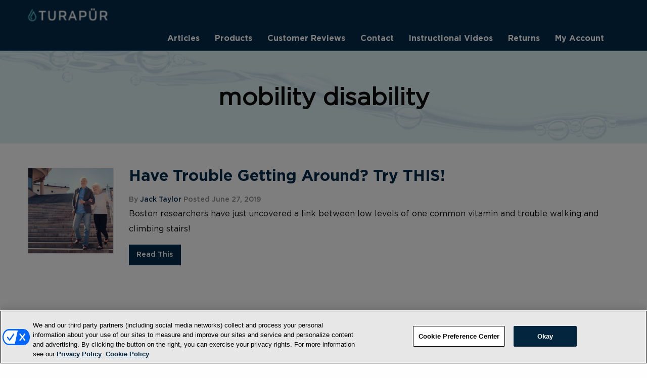

--- FILE ---
content_type: text/html; charset=UTF-8
request_url: https://turapur.com/tag/mobility-disability/
body_size: 5361
content:
<!DOCTYPE html>
<html class="no-js" lang="en">
<head>
<meta charset="utf-8">
<meta http-equiv="x-ua-compatible" content="ie=edge">
<meta name="viewport" content="width=device-width, initial-scale=1.0">

<!-- OptanonConsentNoticeStart -->
<script type="text/javascript" src="https://cdn.cookielaw.org/consent/bc28d61b-89a3-487d-bc55-c35f7f89acb8/OtAutoBlock.js" ></script>
<script src="https://cdn.cookielaw.org/scripttemplates/otSDKStub.js"  type="text/javascript" charset="UTF-8" data-domain-script="bc28d61b-89a3-487d-bc55-c35f7f89acb8" ></script>
<script type="text/javascript">
function OptanonWrapper() { }
</script>
<!-- OptanonConsentNoticeEnd -->
<style>
#onetrust-policy-text,#onetrust-consent-sdk{font-family:sans-serif;}
</style>

<link rel="manifest" href="/manifest.json">
<title>mobility disability Archives - Turapür</title>

<!-- Google Tag Manager -->
<script>(function(w,d,s,l,i){w[l]=w[l]||[];w[l].push({'gtm.start':
new Date().getTime(),event:'gtm.js'});var f=d.getElementsByTagName(s)[0],
j=d.createElement(s),dl=l!='dataLayer'?'&l='+l:'';j.async=true;j.src=
'https://www.googletagmanager.com/gtm.js?id='+i+dl;f.parentNode.insertBefore(j,f);
})(window,document,'script','dataLayer','GTM-NQQ53R8');</script>
<!-- End Google Tag Manager -->

<meta name='robots' content='index, follow, max-image-preview:large, max-snippet:-1, max-video-preview:-1' />
	<style>img:is([sizes="auto" i], [sizes^="auto," i]) { contain-intrinsic-size: 3000px 1500px }</style>
	
	<!-- This site is optimized with the Yoast SEO plugin v25.7 - https://yoast.com/wordpress/plugins/seo/ -->
	<link rel="canonical" href="https://turapur.com/tag/mobility-disability/" />
	<meta property="og:locale" content="en_US" />
	<meta property="og:type" content="article" />
	<meta property="og:title" content="mobility disability Archives - Turapür" />
	<meta property="og:url" content="https://turapur.com/tag/mobility-disability/" />
	<meta property="og:site_name" content="Turapür" />
	<meta name="twitter:card" content="summary_large_image" />
	<script type="application/ld+json" class="yoast-schema-graph">{"@context":"https://schema.org","@graph":[{"@type":"CollectionPage","@id":"https://turapur.com/tag/mobility-disability/","url":"https://turapur.com/tag/mobility-disability/","name":"mobility disability Archives - Turapür","isPartOf":{"@id":"https://turapur.com/#website"},"primaryImageOfPage":{"@id":"https://turapur.com/tag/mobility-disability/#primaryimage"},"image":{"@id":"https://turapur.com/tag/mobility-disability/#primaryimage"},"thumbnailUrl":"https://turapur.com/wp-content/uploads/2019/06/iStock-864319234.jpg","breadcrumb":{"@id":"https://turapur.com/tag/mobility-disability/#breadcrumb"},"inLanguage":"en-US"},{"@type":"ImageObject","inLanguage":"en-US","@id":"https://turapur.com/tag/mobility-disability/#primaryimage","url":"https://turapur.com/wp-content/uploads/2019/06/iStock-864319234.jpg","contentUrl":"https://turapur.com/wp-content/uploads/2019/06/iStock-864319234.jpg","width":724,"height":483,"caption":"Together forever. Pleasant senior couple going down the stairs arm in arm while the woman holding onto handrail"},{"@type":"BreadcrumbList","@id":"https://turapur.com/tag/mobility-disability/#breadcrumb","itemListElement":[{"@type":"ListItem","position":1,"name":"Home","item":"https://turapur.com/"},{"@type":"ListItem","position":2,"name":"mobility disability"}]},{"@type":"WebSite","@id":"https://turapur.com/#website","url":"https://turapur.com/","name":"Turapür","description":"Water Ionizing System","publisher":{"@id":"https://turapur.com/#organization"},"potentialAction":[{"@type":"SearchAction","target":{"@type":"EntryPoint","urlTemplate":"https://turapur.com/?s={search_term_string}"},"query-input":{"@type":"PropertyValueSpecification","valueRequired":true,"valueName":"search_term_string"}}],"inLanguage":"en-US"},{"@type":"Organization","@id":"https://turapur.com/#organization","name":"Turapur","url":"https://turapur.com/","logo":{"@type":"ImageObject","inLanguage":"en-US","@id":"https://turapur.com/#/schema/logo/image/","url":"https://d2fibp9meel77h.cloudfront.net/wp-content/uploads/2018/07/turapur-masthead.jpg","contentUrl":"https://d2fibp9meel77h.cloudfront.net/wp-content/uploads/2018/07/turapur-masthead.jpg","width":580,"height":124,"caption":"Turapur"},"image":{"@id":"https://turapur.com/#/schema/logo/image/"}}]}</script>
	<!-- / Yoast SEO plugin. -->



<link rel="alternate" type="application/rss+xml" title="Turapür &raquo; mobility disability Tag Feed" href="https://turapur.com/tag/mobility-disability/feed/" />
<link rel='stylesheet' id='wp-pagenavi-css' href='https://turapur.com/wp-content/plugins/wp-pagenavi/pagenavi-css.css?ver=2.70' type='text/css' media='all' />
<link rel='stylesheet' id='parent-style-css' href='https://turapur.com/wp-content/themes/health-theme/css/app.css?ver=6.8.3' type='text/css' media='all' />
<link rel='stylesheet' id='child-style-css' href='https://turapur.com/wp-content/themes/health-child/css/app.css?ver=1.0.0' type='text/css' media='all' />
<link rel="EditURI" type="application/rsd+xml" title="RSD" href="https://turapur.com/xmlrpc.php?rsd" />
<style>
  .inner-text.adzone1, .inner-text.adzone2, .inner-text.adzone3 { background:#fff; border:1px solid #e1e1e1; padding:1em; margin-bottom:1em; }
  .inner-text.adzone1 .no-bottom-margin p, .inner-text.adzone2 .no-bottom-margin p, .inner-text.adzone3 .no-bottom-margin p { margin-bottom:0; }
  .row.adzone1, .row.adzone2, .row.adzone3 { margin-bottom:0; }
  </style>		<link rel="apple-touch-icon" sizes="57x57" href="https://turapur.com/wp-content/themes/health-child/images/apple-icon-57x57.png">
		<link rel="apple-touch-icon" sizes="60x60" href="https://turapur.com/wp-content/themes/health-child/images/apple-icon-60x60.png">
		<link rel="apple-touch-icon" sizes="72x72" href="https://turapur.com/wp-content/themes/health-child/images/apple-icon-72x72.png">
		<link rel="apple-touch-icon" sizes="76x76" href="https://turapur.com/wp-content/themes/health-child/images/apple-icon-76x76.png">
		<link rel="apple-touch-icon" sizes="114x114" href="https://turapur.com/wp-content/themes/health-child/images/apple-icon-114x114.png">
		<link rel="apple-touch-icon" sizes="120x120" href="https://turapur.com/wp-content/themes/health-child/images/apple-icon-120x120.png">
		<link rel="apple-touch-icon" sizes="144x144" href="https://turapur.com/wp-content/themes/health-child/images/apple-icon-144x144.png">
		<link rel="apple-touch-icon" sizes="152x152" href="https://turapur.com/wp-content/themes/health-child/images/apple-icon-152x152.png">
		<link rel="apple-touch-icon" sizes="180x180" href="https://turapur.com/wp-content/themes/health-child/images/apple-icon-180x180.png">
		<link rel="icon" type="image/png" sizes="192x192"  href="https://turapur.com/wp-content/themes/health-child/images/android-icon-192x192.png">
		<link rel="icon" type="image/png" sizes="32x32" href="https://turapur.com/wp-content/themes/health-child/images/favicon-32x32.png">
		<link rel="icon" type="image/png" sizes="96x96" href="https://turapur.com/wp-content/themes/health-child/images/favicon-96x96.png">
		<link rel="icon" type="image/png" sizes="16x16" href="https://turapur.com/wp-content/themes/health-child/images/favicon-16x16.png">
		<link rel="manifest" href="https://turapur.com/wp-content/themes/health-child/images/manifest.json">
		<meta name="msapplication-TileColor" content="#ffffff">
		<meta name="msapplication-TileImage" content="https://turapur.com/wp-content/themes/health-child/images/ms-icon-144x144.png">
		<meta name="theme-color" content="#ffffff">
		<script src="https://turapur.com/wp-content/themes/health-theme/bower_components/jquery/dist/jquery.min.js"></script>
<meta name="generator" content="WP Rocket 3.19.3" data-wpr-features="wpr_desktop" /></head>
<body class="archive tag tag-mobility-disability tag-1262 wp-theme-health-theme wp-child-theme-health-child">
<!-- Google Tag Manager (noscript) -->
<noscript><iframe src="https://www.googletagmanager.com/ns.html?id=GTM-NQQ53R8"
height="0" width="0" style="display:none;visibility:hidden"></iframe></noscript>
<!-- End Google Tag Manager (noscript) -->
    
    <section data-rocket-location-hash="d8867fe01e4157d77b9d5780d62bd4a0" class="mobile-logo-wrapper">
      <div data-rocket-location-hash="d933b1ac8b6fb63ad2a56418dc6cac27" class="row">
          <div data-rocket-location-hash="fe7d1756fbb6bc0cb1ca48a2dfe25274" class="small-12 colums">
             <li class="menu-item main-logo"><a href="https://turapur.com/">Turapür</a></li>
          </div>
        </div>
      </section>

    <!--Top Navigation-->
      <section data-rocket-location-hash="225dda1c21e29c2eaa100feea6ee75a4" id="menu-toggle">
          <div data-rocket-location-hash="78e2965a8b7b8b4dedb09d5cc8b6c41a" class="row">
              <div data-rocket-location-hash="265f4bbc19662be8a28b050c669082d1" class="small-12 columns">
                  <a href="#">Menu</a>
              </div>
          </div>
      </section>

      <section data-rocket-location-hash="0d523191080631979682cf394f3e8423" id="top-nav">
          <div data-rocket-location-hash="459ef3f9f116f091bc911e896d055d93" class="row">
              <div data-rocket-location-hash="86b40d51ba4e5f736c585d1efa598ce3" class="small-12 columns">
                  
                  <!--Logo Area-->
                  <ul class="menu left">
                      <li class="menu-item main-logo"><a href="https://turapur.com/">
                      Turapür</a></li>
                  </ul>
                  <!--END Logo Area-->
            

                  <!--Main Menu Area-->
                  <ul class="menu right">
                      <li id="menu-item-86" class="menu-item menu-item-type-taxonomy menu-item-object-category menu-item-86"><a href="https://turapur.com/category/free-articles/">Articles</a></li>
<li id="menu-item-104" class="menu-item menu-item-type-custom menu-item-object-custom menu-item-104"><a href="http://turapur.com/products/">Products</a></li>
<li id="menu-item-5325" class="menu-item menu-item-type-post_type menu-item-object-page menu-item-5325"><a href="https://turapur.com/customer-reviews/">Customer Reviews</a></li>
<li id="menu-item-122" class="menu-item menu-item-type-post_type menu-item-object-page menu-item-122"><a href="https://turapur.com/contact/">Contact</a></li>
<li id="menu-item-415" class="menu-item menu-item-type-post_type menu-item-object-page menu-item-415"><a href="https://turapur.com/videos/">Instructional Videos</a></li>
<li id="menu-item-1880" class="menu-item menu-item-type-post_type menu-item-object-page menu-item-1880"><a href="https://turapur.com/returns/">Returns</a></li>
<li id="menu-item-1888" class="menu-item menu-item-type-post_type menu-item-object-page menu-item-1888"><a href="https://turapur.com/myaccount/">My Account</a></li>
                  </ul>
                  <!--END Main Menu Area-->

              </div>
          </div>
      </section>
      <!--END Top Navigation-->

            <!--Masthead-->
        <section data-rocket-location-hash="564108ec99de08ce67c20da82f9d2e40" class="main-masthead-wrapper">

            <div data-rocket-location-hash="fbef79bff5c4e1958e7a956f6ebbfa64" class="row">
                <div data-rocket-location-hash="e15c0cac19fef89014f35a6c83a90a78" class="small-12 columns">

                    <h1>
                    mobility disability       
                    </h1>

                    
                </div>
            </div>


        </section>
        <!--END Masthead-->


        <!--Main Content Area-->
        <section data-rocket-location-hash="7bcc30481c04c0f47075a355ad0808c7" class="main-content-wrapper">

            <!--SINGLE EXCERPT-->

            <div data-rocket-location-hash="ccad82ffb95c64be72b27eb2537e8a5c" class="row"><div data-rocket-location-hash="9bb58f09e98071a9591c2013310301a2" class="small-12 medium-4 large-2 columns horizontal-article-excerpt"><a href="https://turapur.com/have-trouble-getting-around-try-this/"><img width="300" height="300" src="https://turapur.com/wp-content/uploads/2019/06/iStock-864319234-300x300.jpg" class="article-thumb wp-post-image" alt="senior couple walking down stairs" decoding="async" loading="lazy" srcset="https://turapur.com/wp-content/uploads/2019/06/iStock-864319234-300x300.jpg 300w, https://turapur.com/wp-content/uploads/2019/06/iStock-864319234-150x150.jpg 150w" sizes="auto, (max-width: 300px) 100vw, 300px" /></a></div><div data-rocket-location-hash="2eb7344aad5815728c66330dd629d477" class="small-12 medium-8 large-10 columns"><div class="article-excerpt-wrapper"><h3><a href="https://turapur.com/have-trouble-getting-around-try-this/">Have Trouble Getting Around? Try THIS!</a></h3><p class="article-meta">By <a href="https://turapur.com/author/jack-taylor/">Jack Taylor</a> Posted June 27, 2019</p><p class="article-excerpt">Boston researchers have just uncovered a link between low levels of one common vitamin and trouble walking and climbing stairs! 
</p><p class="article-report_pdf_link"><a href="https://turapur.com/have-trouble-getting-around-try-this/" class="button">Read This</a></p></div></div></div>            <div data-rocket-location-hash="8fbba55410ca3e3b4633c9bcb49e9829" class="row single-article-excerpt-wrapper">
                <div data-rocket-location-hash="5e0691ecaab7520db5099b5a1f557e2e" class="small-12 centered columns">
                                    </div>
            </div>

            <!--END SINGLE EXCERPT -->

        </section>
        <!--END Main Content Area-->
              <!-- Main Footer Area-->
        <section data-rocket-location-hash="47628576d660f172e457f4161c3957b5" class="main-footer-wrapper">
            <footer data-rocket-location-hash="89e0910d8ec251958f6d15a33e9d83fe">
                
                <div data-rocket-location-hash="88f0a2777621829cb778db8115e2c799" class="row">
                    <div class="small-12 columns">
                      <div>

                            <!--Footer Navigation-->
                              <ul class="menu">
                                <li id="menu-item-88" class="menu-item menu-item-type-post_type menu-item-object-page menu-item-88"><a href="https://turapur.com/terms/">Terms and Conditions</a></li>
<li id="menu-item-3302" class="menu-item menu-item-type-post_type menu-item-object-page menu-item-3302"><a href="https://turapur.com/privacy-policy/">Privacy Policy</a></li>
<li id="menu-item-5231" class="menu-item menu-item-type-post_type menu-item-object-page menu-item-5231"><a href="https://turapur.com/sms-terms-and-conditions/">SMS Terms and Conditions</a></li>
<li id="menu-item-5737" class="menu-item menu-item-type-post_type menu-item-object-page menu-item-5737"><a href="https://turapur.com/cookie-policy/">Cookie Policy</a></li>
<li id="menu-item-5687" class="menu-item menu-item-type-post_type menu-item-object-page menu-item-5687"><a href="https://turapur.com/accessibility-statement/">Accessibility Statement</a></li>
<li id="menu-item-87" class="menu-item menu-item-type-post_type menu-item-object-page menu-item-87"><a href="https://turapur.com/whitelist/">Whitelist</a></li>
<li id="menu-item-5594" class="menu-item menu-item-type-post_type menu-item-object-page menu-item-5594"><a href="https://turapur.com/frequently-asked-questions/">FAQ</a></li>
<li id="menu-item-3297" class="menu-item menu-item-type-custom menu-item-object-custom menu-item-3297"><a href="https://privacyportal.onetrust.com/webform/90ddaa87-9d70-4282-9d4f-d6cbd96bd224/19a1c531-31bd-4010-b4f5-7ecaebce990a">Do Not Sell or Share My Personal Information</a></li>
                                </ul>
                            
                            <!--END Footer Navigation-->
                            
                        </div>
                        
<p>&copy;2026, NewMarket Health Products, LLC, P.O. Box 913, Frederick, MD 21705, USA</p>

                    </div>
                </div>
            </footer>
        </section>
        <!--Main Footer Area-->

    <script>jQuery(function() { jQuery('a[href*="onetrust"]').attr('target', '_blank'); });</script>
    <script defer src="https://turapur.com/wp-content/themes/health-theme/bower_components/what-input/what-input.min.js"></script>
    <script defer src="https://turapur.com/wp-content/themes/health-theme/bower_components/foundation-sites/dist/foundation.min.js"></script>
    <script defer src="https://turapur.com/wp-content/themes/health-theme/js/app.js?ver=3.1"></script>

    <script type="speculationrules">
{"prefetch":[{"source":"document","where":{"and":[{"href_matches":"\/*"},{"not":{"href_matches":["\/wp-*.php","\/wp-admin\/*","\/wp-content\/uploads\/*","\/wp-content\/*","\/wp-content\/plugins\/*","\/wp-content\/themes\/health-child\/*","\/wp-content\/themes\/health-theme\/*","\/*\\?(.+)"]}},{"not":{"selector_matches":"a[rel~=\"nofollow\"]"}},{"not":{"selector_matches":".no-prefetch, .no-prefetch a"}}]},"eagerness":"conservative"}]}
</script>

<!-- BEGIN Special Events -->
<script>
if (new Date().getTime() >= new Date('03/17/2023 03:00:00 AM').getTime()) {
  document.querySelectorAll('a[href="https://pro.turapur.com/m/1689477"]').forEach(i => i.setAttribute('href', 'https://pro.turapur.com/m/2168062'));
  document.querySelectorAll('a[href="https://pro.turapur.com/m/2164045"]').forEach(i => i.setAttribute('href', 'https://pro.turapur.com/m/2168062')); // solaire and goldleaf
}
</script>
<!-- END Special Events -->

    <script>var rocket_beacon_data = {"ajax_url":"https:\/\/turapur.com\/wp-admin\/admin-ajax.php","nonce":"d4ada849ca","url":"https:\/\/turapur.com\/tag\/mobility-disability","is_mobile":false,"width_threshold":1600,"height_threshold":700,"delay":500,"debug":null,"status":{"atf":true,"lrc":true,"preconnect_external_domain":true},"elements":"img, video, picture, p, main, div, li, svg, section, header, span","lrc_threshold":1800,"preconnect_external_domain_elements":["link","script","iframe"],"preconnect_external_domain_exclusions":["static.cloudflareinsights.com","rel=\"profile\"","rel=\"preconnect\"","rel=\"dns-prefetch\"","rel=\"icon\""]}</script><script data-name="wpr-wpr-beacon" src='https://turapur.com/wp-content/plugins/wp-rocket/assets/js/wpr-beacon.min.js' async></script></body>
    </html>

    
<!-- This website is like a Rocket, isn't it? Performance optimized by WP Rocket. Learn more: https://wp-rocket.me -->

--- FILE ---
content_type: text/css; charset=utf-8
request_url: https://turapur.com/wp-content/themes/health-child/css/app.css?ver=1.0.0
body_size: 291058
content:
@font-face{font-family:'Gotham';src:url("fonts/Gotham-Medium.eot");font-weight:500;font-style:normal}@font-face{font-family:'Gotham';src:url([data-uri]) format("woff2"),url([data-uri]) format("woff"),url("fonts/Gotham-Medium.ttf") format("truetype");font-weight:500;font-style:normal}@font-face{font-family:'Gotham Book';src:url("Gotham-BookItalic.eot");font-weight:normal;font-style:italic}@font-face{font-family:'Gotham Book';src:url([data-uri]) format("woff2"),url([data-uri]) format("woff"),url("fonts/Gotham-BookItalic.ttf") format("truetype");font-weight:normal;font-style:italic}@font-face{font-family:'Gotham Book';src:url("Gotham-Book.eot");font-weight:normal;font-style:normal}@font-face{font-family:'Gotham Book';src:url([data-uri]) format("woff2"),url([data-uri]) format("woff"),url("fonts/Gotham-Book.ttf") format("truetype");font-weight:normal;font-style:normal}@font-face{font-family:'Gotham';src:url("Gotham-MediumItalic.eot");font-weight:500;font-style:italic}@font-face{font-family:'Gotham';src:url([data-uri]) format("woff2"),url([data-uri]) format("woff"),url("fonts/Gotham-MediumItalic.ttf") format("truetype");font-weight:500;font-style:italic}@font-face{font-family:'Gotham';src:url("fonts/Gotham-BoldItalic.eot");font-weight:bold;font-style:italic}@font-face{font-family:'Gotham';src:url([data-uri]) format("woff2"),url([data-uri]) format("woff"),url("fonts/Gotham-BoldItalic.ttf") format("truetype");font-weight:bold;font-style:italic}@font-face{font-family:'Gotham';src:url("fonts/Gotham-Bold.eot");font-weight:bold;font-style:normal}@font-face{font-family:'Gotham';src:url([data-uri]) format("woff2"),url([data-uri]) format("woff"),url("fonts/Gotham-Bold.ttf") format("truetype");font-weight:bold;font-style:normal}/*! normalize.css v3.0.3 | MIT License | github.com/necolas/normalize.css */html{font-family:sans-serif;-ms-text-size-adjust:100%;-webkit-text-size-adjust:100%}body{margin:0}article,aside,details,figcaption,figure,footer,header,hgroup,main,menu,nav,section,summary{display:block}audio,canvas,progress,video{display:inline-block;vertical-align:baseline}audio:not([controls]){display:none;height:0}[hidden],template{display:none}a{background-color:transparent}a:active,a:hover{outline:0}abbr[title]{border-bottom:1px dotted}b,strong{font-weight:bold}dfn{font-style:italic}h1{font-size:2em;margin:0.67em 0}mark{background:#ff0;color:#000}small{font-size:80%}sub,sup{font-size:75%;line-height:0;position:relative;vertical-align:baseline}sup{top:-0.5em}sub{bottom:-0.25em}img{border:0}svg:not(:root){overflow:hidden}figure{margin:1em 40px}hr{box-sizing:content-box;height:0}pre{overflow:auto}code,kbd,pre,samp{font-family:monospace, monospace;font-size:1em}button,input,optgroup,select,textarea{color:inherit;font:inherit;margin:0}button{overflow:visible}button,select{text-transform:none}button,html input[type="button"],input[type="reset"],input[type="submit"]{-webkit-appearance:button;cursor:pointer}button[disabled],html input[disabled]{cursor:not-allowed}button::-moz-focus-inner,input::-moz-focus-inner{border:0;padding:0}input{line-height:normal}input[type="checkbox"],input[type="radio"]{box-sizing:border-box;padding:0}input[type="number"]::-webkit-inner-spin-button,input[type="number"]::-webkit-outer-spin-button{height:auto}input[type="search"]{-webkit-appearance:textfield;box-sizing:content-box}input[type="search"]::-webkit-search-cancel-button,input[type="search"]::-webkit-search-decoration{-webkit-appearance:none}legend{border:0;padding:0}textarea{overflow:auto}optgroup{font-weight:bold}table{border-collapse:collapse;border-spacing:0}td,th{padding:0}.foundation-mq{font-family:"small=0em&medium=40em&large=64em&xlarge=75em&xxlarge=90em"}html{font-size:100%;box-sizing:border-box}*,*::before,*::after{box-sizing:inherit}body{padding:0;margin:0;font-family:"Gotham Book","Helvetica Neue",Helvetica,Roboto,Arial,sans-serif;font-weight:normal;line-height:1.5;color:#0a0a0a;background:#fefefe;-webkit-font-smoothing:antialiased;-moz-osx-font-smoothing:grayscale}img{max-width:100%;height:auto;-ms-interpolation-mode:bicubic;display:inline-block;vertical-align:middle}textarea{height:auto;min-height:50px;border-radius:0}select{width:100%;border-radius:0}#map_canvas img,#map_canvas embed,#map_canvas object,.map_canvas img,.map_canvas embed,.map_canvas object,.mqa-display img,.mqa-display embed,.mqa-display object{max-width:none !important}button{-webkit-appearance:none;-moz-appearance:none;background:transparent;padding:0;border:0;border-radius:0;line-height:1}[data-whatinput='mouse'] button{outline:0}.is-visible{display:block !important}.is-hidden{display:none !important}div,dl,dt,dd,ul,ol,li,h1,h2,h3,h4,h5,h6,pre,form,p,blockquote,th,td{margin:0;padding:0}p{font-size:inherit;line-height:1.9;margin-bottom:1.2rem;text-rendering:optimizeLegibility}em,i{font-style:italic;line-height:inherit}strong,b{font-weight:bold;line-height:inherit}small{font-size:80%;line-height:inherit}h1,h2,h3,h4,h5,h6{font-family:"Gotham Book","Helvetica Neue",Helvetica,Roboto,Arial,sans-serif;font-weight:bold;font-style:normal;color:inherit;text-rendering:optimizeLegibility;margin-top:0;margin-bottom:1rem;line-height:1.1}h1 small,h2 small,h3 small,h4 small,h5 small,h6 small{color:#cacaca;line-height:0}h1{font-size:2.25rem}h2{font-size:1.875rem}h3{font-size:1.5rem}h4{font-size:1.125rem}h5{font-size:1.0625rem}h6{font-size:1rem}@media screen and (min-width: 40em){h1{font-size:3rem}h2{font-size:2.5rem}h3{font-size:1.9375rem}h4{font-size:1.5625rem}h5{font-size:1.25rem}h6{font-size:1rem}}a{color:#042b49;text-decoration:none;line-height:inherit;cursor:pointer}a:hover,a:focus{color:#03253f}a img{border:0}hr{max-width:75rem;height:0;border-right:0;border-top:0;border-bottom:1px solid #cacaca;border-left:0;margin:1.25rem auto;clear:both}ul,ol,dl{line-height:1.9;margin-bottom:1.2rem;list-style-position:outside}li{font-size:inherit}ul{list-style-type:disc;margin-left:1.25rem}ol{margin-left:1.25rem}ul ul,ol ul,ul ol,ol ol{margin-left:1.25rem;margin-bottom:0}dl{margin-bottom:1rem}dl dt{margin-bottom:.3rem;font-weight:bold}blockquote{margin:0 0 1.2rem;padding:.5625rem 1.25rem 0 1.1875rem;border-left:1px solid #cacaca}blockquote,blockquote p{line-height:1.9;color:#8a8a8a}cite{display:block;font-size:.8125rem;color:#8a8a8a}cite:before{content:'\2014 \0020'}abbr{color:#0a0a0a;cursor:help;border-bottom:1px dotted #0a0a0a}code{font-family:Consolas,"Liberation Mono",Courier,monospace;font-weight:normal;color:#0a0a0a;background-color:#e6e6e6;border:1px solid #cacaca;padding:.125rem .3125rem .0625rem}kbd{padding:.125rem .25rem 0;margin:0;background-color:#e6e6e6;color:#0a0a0a;font-family:Consolas,"Liberation Mono",Courier,monospace}.subheader{margin-top:.2rem;margin-bottom:.5rem;font-weight:normal;line-height:1.4;color:#8a8a8a}.lead{font-size:125%;line-height:1.6}.stat{font-size:2.5rem;line-height:1}p+.stat{margin-top:-1rem}.no-bullet{margin-left:0;list-style:none}.text-left{text-align:left}.text-right{text-align:right}.text-center{text-align:center}.text-justify{text-align:justify}@media screen and (min-width: 40em){.medium-text-left{text-align:left}.medium-text-right{text-align:right}.medium-text-center{text-align:center}.medium-text-justify{text-align:justify}}@media screen and (min-width: 64em){.large-text-left{text-align:left}.large-text-right{text-align:right}.large-text-center{text-align:center}.large-text-justify{text-align:justify}}.show-for-print{display:none !important}@media print{*{background:transparent !important;color:black !important;box-shadow:none !important;text-shadow:none !important}.show-for-print{display:block !important}.hide-for-print{display:none !important}table.show-for-print{display:table !important}thead.show-for-print{display:table-header-group !important}tbody.show-for-print{display:table-row-group !important}tr.show-for-print{display:table-row !important}td.show-for-print{display:table-cell !important}th.show-for-print{display:table-cell !important}a,a:visited{text-decoration:underline}a[href]:after{content:" (" attr(href) ")"}.ir a:after,a[href^='javascript:']:after,a[href^='#']:after{content:''}abbr[title]:after{content:" (" attr(title) ")"}pre,blockquote{border:1px solid #8a8a8a;page-break-inside:avoid}thead{display:table-header-group}tr,img{page-break-inside:avoid}img{max-width:100% !important}@page{margin:0.5cm}p,h2,h3{orphans:3;widows:3}h2,h3{page-break-after:avoid}}.button{display:inline-block;text-align:center;line-height:1;cursor:pointer;-webkit-appearance:none;transition:background-color 0.25s ease-out, color 0.25s ease-out;vertical-align:middle;border:1px solid transparent;border-radius:0;padding:0.85em 1em;margin:0 0 1rem 0;font-size:0.9rem;background-color:#042b49;color:#fefefe}[data-whatinput='mouse'] .button{outline:0}.button:hover,.button:focus{background-color:#03253e;color:#fefefe}.button.tiny{font-size:.6rem}.button.small{font-size:.75rem}.button.large{font-size:1.25rem}.button.expanded{display:block;width:100%;margin-left:0;margin-right:0}.button.primary{background-color:#042b49;color:#fefefe}.button.primary:hover,.button.primary:focus{background-color:#03223a;color:#fefefe}.button.secondary{background-color:#777;color:#fefefe}.button.secondary:hover,.button.secondary:focus{background-color:#5f5f5f;color:#fefefe}.button.success{background-color:#33a15c;color:#fefefe}.button.success:hover,.button.success:focus{background-color:#29814a;color:#fefefe}.button.warning{background-color:#ffae00;color:#fefefe}.button.warning:hover,.button.warning:focus{background-color:#cc8b00;color:#fefefe}.button.alert{background-color:#ec5840;color:#fefefe}.button.alert:hover,.button.alert:focus{background-color:#da3116;color:#fefefe}.button.hollow{border:1px solid #042b49;color:#042b49}.button.hollow,.button.hollow:hover,.button.hollow:focus{background-color:transparent}.button.hollow:hover,.button.hollow:focus{border-color:#021625;color:#021625}.button.hollow.primary{border:1px solid #042b49;color:#042b49}.button.hollow.primary:hover,.button.hollow.primary:focus{border-color:#021625;color:#021625}.button.hollow.secondary{border:1px solid #777;color:#777}.button.hollow.secondary:hover,.button.hollow.secondary:focus{border-color:#3c3c3c;color:#3c3c3c}.button.hollow.success{border:1px solid #33a15c;color:#33a15c}.button.hollow.success:hover,.button.hollow.success:focus{border-color:#1a512e;color:#1a512e}.button.hollow.warning{border:1px solid #ffae00;color:#ffae00}.button.hollow.warning:hover,.button.hollow.warning:focus{border-color:#805700;color:#805700}.button.hollow.alert{border:1px solid #ec5840;color:#ec5840}.button.hollow.alert:hover,.button.hollow.alert:focus{border-color:#881f0e;color:#881f0e}.button.disabled,.button[disabled]{opacity:.25;cursor:not-allowed}.button.disabled:hover,.button.disabled:focus,.button[disabled]:hover,.button[disabled]:focus{background-color:#042b49;color:#fefefe}.button.disabled.primary,.button[disabled].primary{opacity:.25;cursor:not-allowed}.button.disabled.primary:hover,.button.disabled.primary:focus,.button[disabled].primary:hover,.button[disabled].primary:focus{background-color:#042b49;color:#fefefe}.button.disabled.secondary,.button[disabled].secondary{opacity:.25;cursor:not-allowed}.button.disabled.secondary:hover,.button.disabled.secondary:focus,.button[disabled].secondary:hover,.button[disabled].secondary:focus{background-color:#777;color:#fefefe}.button.disabled.success,.button[disabled].success{opacity:.25;cursor:not-allowed}.button.disabled.success:hover,.button.disabled.success:focus,.button[disabled].success:hover,.button[disabled].success:focus{background-color:#33a15c;color:#fefefe}.button.disabled.warning,.button[disabled].warning{opacity:.25;cursor:not-allowed}.button.disabled.warning:hover,.button.disabled.warning:focus,.button[disabled].warning:hover,.button[disabled].warning:focus{background-color:#ffae00;color:#fefefe}.button.disabled.alert,.button[disabled].alert{opacity:.25;cursor:not-allowed}.button.disabled.alert:hover,.button.disabled.alert:focus,.button[disabled].alert:hover,.button[disabled].alert:focus{background-color:#ec5840;color:#fefefe}.button.dropdown::after{content:'';display:block;width:0;height:0;border:inset .4em;border-color:#fefefe transparent transparent;border-top-style:solid;border-bottom-width:0;position:relative;top:0.4em;float:right;margin-left:1em;display:inline-block}.button.arrow-only::after{margin-left:0;float:none;top:-0.1em}.breadcrumbs{list-style:none;margin:0}.breadcrumbs::before,.breadcrumbs::after{content:' ';display:table}.breadcrumbs::after{clear:both}.breadcrumbs li{float:left;color:#0a0a0a;font-size:.6875rem;cursor:default;text-transform:uppercase}.breadcrumbs li:not(:last-child)::after{color:#cacaca;content:"/";margin:0 .75rem;position:relative;top:1px;opacity:1}.breadcrumbs a{color:#042b49}.breadcrumbs a:hover{text-decoration:underline}.breadcrumbs .disabled{color:#cacaca;cursor:not-allowed}a{font-family:'Gotham'}blockquote{border-left:none;padding-left:0px}.label.alert{line-height:0.9em;border-radius:3px}.highlighter-text{display:inline-block;background:rgba(91,177,194,0.27);font-size:1.5rem;line-height:1em;padding:3px 5px;-ms-transform:skewX(-20deg);transform:skewX(-20deg);-o-transform:skewX(-20deg);-moz-transform:skewX(-20deg);-webkit-transform:skewX(-20deg);margin-bottom:1.2rem;clear:both}.highlighter-text span{display:inline-block;-ms-transform:skewX(20deg);transform:skewX(20deg);-o-transform:skewX(20deg);-moz-transform:skewX(20deg);-webkit-transform:skewX(20deg)}.article-meta{font-family:'Gotham';color:#8a8a8a;margin-bottom:0px;font-size:.875rem}.article-excerpt{margin-bottom:0px}.article-thumb{border:1px solid #e1e1e1}.product-thumb{border:1px solid #e1e1e1}.tabs{background:none}.callout{padding:2.4rem}.callout a.button{margin-bottom:0px}.avatar{border-radius:22px}.mobile-logo-wrapper{background:#042b49;padding:1rem 1rem 0.5rem 1rem;border-bottom:1px solid #4a88b0}@media screen and (min-width: 40em){.mobile-logo-wrapper{padding:1rem}}@media screen and (min-width: 64em){.mobile-logo-wrapper{display:none}}.mobile-logo-wrapper li{list-style:none}.admin-bar #menu-toggle{top:2.7rem}#menu-toggle{float:right;position:absolute;right:0.7rem;top:0.7rem;background:#fff;padding:3px}@media screen and (min-width: 40em){#menu-toggle{padding:8px}}#menu-toggle a{color:#042b49}.main-logo a{background:url(../images/tur-logo.png) no-repeat;height:30px;width:200px;background-size:200px;display:block;text-indent:-4000em}@media screen and (min-width: 40em){.main-logo a{width:274px !important;background-size:274px}}#top-nav{background:#042b49;z-index:1;border-bottom:1px solid #4a88b0}@media screen and (min-width: 40em){#top-nav .menu.right{margin-top:6px}}#top-nav .menu.right ul.sub-menu{padding-top:24px}#top-nav .menu.right ul.sub-menu li a{background:#042b49}#top-nav .menu.right li a{border-bottom:1px solid #4a88b0}@media screen and (min-width: 64em){#top-nav .menu.right li a{border-bottom:none}}#top-nav .menu.right .login-btn a{color:#fbffb5}#top-nav .menu.left li.main-logo{display:none}@media screen and (min-width: 64em){#top-nav .menu.left li.main-logo{display:block}}.breadcrumbs li{line-height:1em}.hero-section{background:#efefef;background:linear-gradient(to bottom, #efefef 0%, #f9f9f9 76%, #fff 100%);filter:progid:DXImageTransform.Microsoft.gradient( startColorstr='#efefef', endColorstr='#fff',GradientType=0 );padding:2.4rem 0 0 0;margin-bottom:0}@media screen and (min-width: 40em){.hero-section{padding:3.6rem 0 0 0;margin-bottom:2.4rem}}.hero-section .main-article img{width:100%;background:#fff}.hero-section .sub-articles{margin-bottom:0px}.hero-section #home_sidebar_ad{background:#fff}.hero-section #home_sidebar_ad img{width:100%}.hero-section #home_sidebar_ad .row{margin:0px}.home-products-section{background:url(../images/water-bg.png) center center rgba(128,195,208,0.27) fixed;background-size:cover;padding-top:3.6rem}.vertical-article{margin-bottom:2.4rem}.vertical-article .article-excerpt-wrapper{background:#fff;padding:1.2rem;border-right:1px solid #e1e1e1;border-bottom:1px solid #e1e1e1;border-left:1px solid #e1e1e1}@media screen and (min-width: 40em){.vertical-article .article-excerpt-wrapper{padding:2.4rem}}.main-masthead-wrapper{background:url(../images/water-bg.png) center center rgba(128,195,208,0.27);background-size:cover}.main-masthead-wrapper h1{margin-top:1.2rem;text-align:center}.main-masthead-wrapper p{text-align:center}.main-nav-wrapper,.main-footer-wrapper{background-color:#042b49}.product-grid img,.product-grid .inner{background:#fff}.product-top-section .article-excerpt-wrapper,.product-footer-section .article-excerpt-wrapper{padding:0 2.4rem}.product-tabbed-section{background:url(../images/water-bg.png) top center rgba(128,195,208,0.27) fixed;background-size:cover;padding:3.6rem 2.4rem .6rem 2.4rem}.product-tabbed-section .tabs{background:none}.product-tabbed-section .tabs-panel{padding:2.4rem}.product-tabbed-section .single-faq{border-bottom:1px solid #e1e1e1;margin-bottom:2.4rem}.product-tabbed-section .single-testimonial{clear:both;border-bottom:1px solid #e1e1e1;margin-bottom:2.4rem}.product-footer-section{margin-top:3.6rem}.main-footer-wrapper{padding-top:1.2rem}.main-footer-wrapper p,.main-footer-wrapper a{margin-bottom:0px;font-size:.75rem;line-height:1em;padding-bottom:20px}.main-footer-wrapper .menu li a{padding:0px 10px 20px 0px}.main-footer-wrapper .menu li a:hover{color:rgba(91,177,194,0.27)}.main-footer-wrapper .right{float:none}@media screen and (min-width: 40em){.main-footer-wrapper .right{float:right}}@media screen and (min-width: 40em){.nmg-section{margin-bottom:3.6rem}}.nmg-wrapper img{display:block;margin:0 auto;border:1px solid #e1e1e1}.nmg-wrapper .article-summary{box-shadow:0 0 10px 0 rgba(0,0,0,0.5);border:1px solid #e1e1e1;border:1px solid #e1e1e1}.nmg-wrapper .article-summary .row{margin-bottom:0px}.nmg-wrapper .article-summary .inner-text{padding:1.2rem}.nmg-wrapper .article-summary .inner-text h3{font-family:'Gotham'}.nmg-wrapper .article-summary .inner-text.left{text-align:left}.nmg-wrapper .article-summary .article-image{padding:1.2rem}.nmg-wrapper .article-summary .article-image img{width:100%}.nmg-wrapper .article-summary .meta-text{color:#8a8a8a}.nmg-wrapper .article-summary form{display:inline-block;width:100%}.nmg-wrapper .article-summary input.email{width:70%;float:left;margin-bottom:0px}.nmg-wrapper .article-summary input.button{width:30%;float:left;margin-bottom:0px}.nmg-wrapper .article-summary p small{float:left;font-size:9px;margin-bottom:1.2rem;display:block}.wp-pagenavi a,.wp-pagenavi span.current{padding:.6rem}.wp-pagenavi span.pages{display:block;border:none}.wp-pagenavi span.extend{border:none}.wp-pagenavi a.nextpostslink{width:auto;display:inline-block}

@media screen and (max-width: 500px) {
  footer .menu>li { display: block !important; }
}